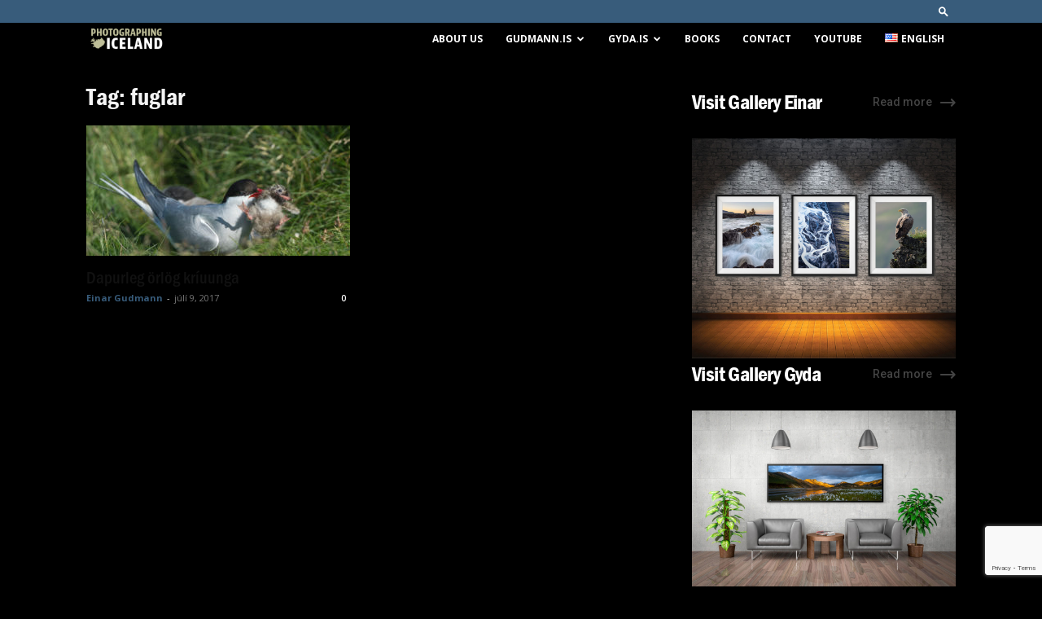

--- FILE ---
content_type: text/html; charset=utf-8
request_url: https://www.google.com/recaptcha/api2/anchor?ar=1&k=6Lc3JIUUAAAAAEZriaX-p0Gh791lD1E2ZsqKWtXa&co=aHR0cHM6Ly9waG90b2dyYXBoaW5naWNlbGFuZC5pczo0NDM.&hl=en&v=PoyoqOPhxBO7pBk68S4YbpHZ&size=invisible&anchor-ms=20000&execute-ms=30000&cb=infm2c6p0syg
body_size: 49011
content:
<!DOCTYPE HTML><html dir="ltr" lang="en"><head><meta http-equiv="Content-Type" content="text/html; charset=UTF-8">
<meta http-equiv="X-UA-Compatible" content="IE=edge">
<title>reCAPTCHA</title>
<style type="text/css">
/* cyrillic-ext */
@font-face {
  font-family: 'Roboto';
  font-style: normal;
  font-weight: 400;
  font-stretch: 100%;
  src: url(//fonts.gstatic.com/s/roboto/v48/KFO7CnqEu92Fr1ME7kSn66aGLdTylUAMa3GUBHMdazTgWw.woff2) format('woff2');
  unicode-range: U+0460-052F, U+1C80-1C8A, U+20B4, U+2DE0-2DFF, U+A640-A69F, U+FE2E-FE2F;
}
/* cyrillic */
@font-face {
  font-family: 'Roboto';
  font-style: normal;
  font-weight: 400;
  font-stretch: 100%;
  src: url(//fonts.gstatic.com/s/roboto/v48/KFO7CnqEu92Fr1ME7kSn66aGLdTylUAMa3iUBHMdazTgWw.woff2) format('woff2');
  unicode-range: U+0301, U+0400-045F, U+0490-0491, U+04B0-04B1, U+2116;
}
/* greek-ext */
@font-face {
  font-family: 'Roboto';
  font-style: normal;
  font-weight: 400;
  font-stretch: 100%;
  src: url(//fonts.gstatic.com/s/roboto/v48/KFO7CnqEu92Fr1ME7kSn66aGLdTylUAMa3CUBHMdazTgWw.woff2) format('woff2');
  unicode-range: U+1F00-1FFF;
}
/* greek */
@font-face {
  font-family: 'Roboto';
  font-style: normal;
  font-weight: 400;
  font-stretch: 100%;
  src: url(//fonts.gstatic.com/s/roboto/v48/KFO7CnqEu92Fr1ME7kSn66aGLdTylUAMa3-UBHMdazTgWw.woff2) format('woff2');
  unicode-range: U+0370-0377, U+037A-037F, U+0384-038A, U+038C, U+038E-03A1, U+03A3-03FF;
}
/* math */
@font-face {
  font-family: 'Roboto';
  font-style: normal;
  font-weight: 400;
  font-stretch: 100%;
  src: url(//fonts.gstatic.com/s/roboto/v48/KFO7CnqEu92Fr1ME7kSn66aGLdTylUAMawCUBHMdazTgWw.woff2) format('woff2');
  unicode-range: U+0302-0303, U+0305, U+0307-0308, U+0310, U+0312, U+0315, U+031A, U+0326-0327, U+032C, U+032F-0330, U+0332-0333, U+0338, U+033A, U+0346, U+034D, U+0391-03A1, U+03A3-03A9, U+03B1-03C9, U+03D1, U+03D5-03D6, U+03F0-03F1, U+03F4-03F5, U+2016-2017, U+2034-2038, U+203C, U+2040, U+2043, U+2047, U+2050, U+2057, U+205F, U+2070-2071, U+2074-208E, U+2090-209C, U+20D0-20DC, U+20E1, U+20E5-20EF, U+2100-2112, U+2114-2115, U+2117-2121, U+2123-214F, U+2190, U+2192, U+2194-21AE, U+21B0-21E5, U+21F1-21F2, U+21F4-2211, U+2213-2214, U+2216-22FF, U+2308-230B, U+2310, U+2319, U+231C-2321, U+2336-237A, U+237C, U+2395, U+239B-23B7, U+23D0, U+23DC-23E1, U+2474-2475, U+25AF, U+25B3, U+25B7, U+25BD, U+25C1, U+25CA, U+25CC, U+25FB, U+266D-266F, U+27C0-27FF, U+2900-2AFF, U+2B0E-2B11, U+2B30-2B4C, U+2BFE, U+3030, U+FF5B, U+FF5D, U+1D400-1D7FF, U+1EE00-1EEFF;
}
/* symbols */
@font-face {
  font-family: 'Roboto';
  font-style: normal;
  font-weight: 400;
  font-stretch: 100%;
  src: url(//fonts.gstatic.com/s/roboto/v48/KFO7CnqEu92Fr1ME7kSn66aGLdTylUAMaxKUBHMdazTgWw.woff2) format('woff2');
  unicode-range: U+0001-000C, U+000E-001F, U+007F-009F, U+20DD-20E0, U+20E2-20E4, U+2150-218F, U+2190, U+2192, U+2194-2199, U+21AF, U+21E6-21F0, U+21F3, U+2218-2219, U+2299, U+22C4-22C6, U+2300-243F, U+2440-244A, U+2460-24FF, U+25A0-27BF, U+2800-28FF, U+2921-2922, U+2981, U+29BF, U+29EB, U+2B00-2BFF, U+4DC0-4DFF, U+FFF9-FFFB, U+10140-1018E, U+10190-1019C, U+101A0, U+101D0-101FD, U+102E0-102FB, U+10E60-10E7E, U+1D2C0-1D2D3, U+1D2E0-1D37F, U+1F000-1F0FF, U+1F100-1F1AD, U+1F1E6-1F1FF, U+1F30D-1F30F, U+1F315, U+1F31C, U+1F31E, U+1F320-1F32C, U+1F336, U+1F378, U+1F37D, U+1F382, U+1F393-1F39F, U+1F3A7-1F3A8, U+1F3AC-1F3AF, U+1F3C2, U+1F3C4-1F3C6, U+1F3CA-1F3CE, U+1F3D4-1F3E0, U+1F3ED, U+1F3F1-1F3F3, U+1F3F5-1F3F7, U+1F408, U+1F415, U+1F41F, U+1F426, U+1F43F, U+1F441-1F442, U+1F444, U+1F446-1F449, U+1F44C-1F44E, U+1F453, U+1F46A, U+1F47D, U+1F4A3, U+1F4B0, U+1F4B3, U+1F4B9, U+1F4BB, U+1F4BF, U+1F4C8-1F4CB, U+1F4D6, U+1F4DA, U+1F4DF, U+1F4E3-1F4E6, U+1F4EA-1F4ED, U+1F4F7, U+1F4F9-1F4FB, U+1F4FD-1F4FE, U+1F503, U+1F507-1F50B, U+1F50D, U+1F512-1F513, U+1F53E-1F54A, U+1F54F-1F5FA, U+1F610, U+1F650-1F67F, U+1F687, U+1F68D, U+1F691, U+1F694, U+1F698, U+1F6AD, U+1F6B2, U+1F6B9-1F6BA, U+1F6BC, U+1F6C6-1F6CF, U+1F6D3-1F6D7, U+1F6E0-1F6EA, U+1F6F0-1F6F3, U+1F6F7-1F6FC, U+1F700-1F7FF, U+1F800-1F80B, U+1F810-1F847, U+1F850-1F859, U+1F860-1F887, U+1F890-1F8AD, U+1F8B0-1F8BB, U+1F8C0-1F8C1, U+1F900-1F90B, U+1F93B, U+1F946, U+1F984, U+1F996, U+1F9E9, U+1FA00-1FA6F, U+1FA70-1FA7C, U+1FA80-1FA89, U+1FA8F-1FAC6, U+1FACE-1FADC, U+1FADF-1FAE9, U+1FAF0-1FAF8, U+1FB00-1FBFF;
}
/* vietnamese */
@font-face {
  font-family: 'Roboto';
  font-style: normal;
  font-weight: 400;
  font-stretch: 100%;
  src: url(//fonts.gstatic.com/s/roboto/v48/KFO7CnqEu92Fr1ME7kSn66aGLdTylUAMa3OUBHMdazTgWw.woff2) format('woff2');
  unicode-range: U+0102-0103, U+0110-0111, U+0128-0129, U+0168-0169, U+01A0-01A1, U+01AF-01B0, U+0300-0301, U+0303-0304, U+0308-0309, U+0323, U+0329, U+1EA0-1EF9, U+20AB;
}
/* latin-ext */
@font-face {
  font-family: 'Roboto';
  font-style: normal;
  font-weight: 400;
  font-stretch: 100%;
  src: url(//fonts.gstatic.com/s/roboto/v48/KFO7CnqEu92Fr1ME7kSn66aGLdTylUAMa3KUBHMdazTgWw.woff2) format('woff2');
  unicode-range: U+0100-02BA, U+02BD-02C5, U+02C7-02CC, U+02CE-02D7, U+02DD-02FF, U+0304, U+0308, U+0329, U+1D00-1DBF, U+1E00-1E9F, U+1EF2-1EFF, U+2020, U+20A0-20AB, U+20AD-20C0, U+2113, U+2C60-2C7F, U+A720-A7FF;
}
/* latin */
@font-face {
  font-family: 'Roboto';
  font-style: normal;
  font-weight: 400;
  font-stretch: 100%;
  src: url(//fonts.gstatic.com/s/roboto/v48/KFO7CnqEu92Fr1ME7kSn66aGLdTylUAMa3yUBHMdazQ.woff2) format('woff2');
  unicode-range: U+0000-00FF, U+0131, U+0152-0153, U+02BB-02BC, U+02C6, U+02DA, U+02DC, U+0304, U+0308, U+0329, U+2000-206F, U+20AC, U+2122, U+2191, U+2193, U+2212, U+2215, U+FEFF, U+FFFD;
}
/* cyrillic-ext */
@font-face {
  font-family: 'Roboto';
  font-style: normal;
  font-weight: 500;
  font-stretch: 100%;
  src: url(//fonts.gstatic.com/s/roboto/v48/KFO7CnqEu92Fr1ME7kSn66aGLdTylUAMa3GUBHMdazTgWw.woff2) format('woff2');
  unicode-range: U+0460-052F, U+1C80-1C8A, U+20B4, U+2DE0-2DFF, U+A640-A69F, U+FE2E-FE2F;
}
/* cyrillic */
@font-face {
  font-family: 'Roboto';
  font-style: normal;
  font-weight: 500;
  font-stretch: 100%;
  src: url(//fonts.gstatic.com/s/roboto/v48/KFO7CnqEu92Fr1ME7kSn66aGLdTylUAMa3iUBHMdazTgWw.woff2) format('woff2');
  unicode-range: U+0301, U+0400-045F, U+0490-0491, U+04B0-04B1, U+2116;
}
/* greek-ext */
@font-face {
  font-family: 'Roboto';
  font-style: normal;
  font-weight: 500;
  font-stretch: 100%;
  src: url(//fonts.gstatic.com/s/roboto/v48/KFO7CnqEu92Fr1ME7kSn66aGLdTylUAMa3CUBHMdazTgWw.woff2) format('woff2');
  unicode-range: U+1F00-1FFF;
}
/* greek */
@font-face {
  font-family: 'Roboto';
  font-style: normal;
  font-weight: 500;
  font-stretch: 100%;
  src: url(//fonts.gstatic.com/s/roboto/v48/KFO7CnqEu92Fr1ME7kSn66aGLdTylUAMa3-UBHMdazTgWw.woff2) format('woff2');
  unicode-range: U+0370-0377, U+037A-037F, U+0384-038A, U+038C, U+038E-03A1, U+03A3-03FF;
}
/* math */
@font-face {
  font-family: 'Roboto';
  font-style: normal;
  font-weight: 500;
  font-stretch: 100%;
  src: url(//fonts.gstatic.com/s/roboto/v48/KFO7CnqEu92Fr1ME7kSn66aGLdTylUAMawCUBHMdazTgWw.woff2) format('woff2');
  unicode-range: U+0302-0303, U+0305, U+0307-0308, U+0310, U+0312, U+0315, U+031A, U+0326-0327, U+032C, U+032F-0330, U+0332-0333, U+0338, U+033A, U+0346, U+034D, U+0391-03A1, U+03A3-03A9, U+03B1-03C9, U+03D1, U+03D5-03D6, U+03F0-03F1, U+03F4-03F5, U+2016-2017, U+2034-2038, U+203C, U+2040, U+2043, U+2047, U+2050, U+2057, U+205F, U+2070-2071, U+2074-208E, U+2090-209C, U+20D0-20DC, U+20E1, U+20E5-20EF, U+2100-2112, U+2114-2115, U+2117-2121, U+2123-214F, U+2190, U+2192, U+2194-21AE, U+21B0-21E5, U+21F1-21F2, U+21F4-2211, U+2213-2214, U+2216-22FF, U+2308-230B, U+2310, U+2319, U+231C-2321, U+2336-237A, U+237C, U+2395, U+239B-23B7, U+23D0, U+23DC-23E1, U+2474-2475, U+25AF, U+25B3, U+25B7, U+25BD, U+25C1, U+25CA, U+25CC, U+25FB, U+266D-266F, U+27C0-27FF, U+2900-2AFF, U+2B0E-2B11, U+2B30-2B4C, U+2BFE, U+3030, U+FF5B, U+FF5D, U+1D400-1D7FF, U+1EE00-1EEFF;
}
/* symbols */
@font-face {
  font-family: 'Roboto';
  font-style: normal;
  font-weight: 500;
  font-stretch: 100%;
  src: url(//fonts.gstatic.com/s/roboto/v48/KFO7CnqEu92Fr1ME7kSn66aGLdTylUAMaxKUBHMdazTgWw.woff2) format('woff2');
  unicode-range: U+0001-000C, U+000E-001F, U+007F-009F, U+20DD-20E0, U+20E2-20E4, U+2150-218F, U+2190, U+2192, U+2194-2199, U+21AF, U+21E6-21F0, U+21F3, U+2218-2219, U+2299, U+22C4-22C6, U+2300-243F, U+2440-244A, U+2460-24FF, U+25A0-27BF, U+2800-28FF, U+2921-2922, U+2981, U+29BF, U+29EB, U+2B00-2BFF, U+4DC0-4DFF, U+FFF9-FFFB, U+10140-1018E, U+10190-1019C, U+101A0, U+101D0-101FD, U+102E0-102FB, U+10E60-10E7E, U+1D2C0-1D2D3, U+1D2E0-1D37F, U+1F000-1F0FF, U+1F100-1F1AD, U+1F1E6-1F1FF, U+1F30D-1F30F, U+1F315, U+1F31C, U+1F31E, U+1F320-1F32C, U+1F336, U+1F378, U+1F37D, U+1F382, U+1F393-1F39F, U+1F3A7-1F3A8, U+1F3AC-1F3AF, U+1F3C2, U+1F3C4-1F3C6, U+1F3CA-1F3CE, U+1F3D4-1F3E0, U+1F3ED, U+1F3F1-1F3F3, U+1F3F5-1F3F7, U+1F408, U+1F415, U+1F41F, U+1F426, U+1F43F, U+1F441-1F442, U+1F444, U+1F446-1F449, U+1F44C-1F44E, U+1F453, U+1F46A, U+1F47D, U+1F4A3, U+1F4B0, U+1F4B3, U+1F4B9, U+1F4BB, U+1F4BF, U+1F4C8-1F4CB, U+1F4D6, U+1F4DA, U+1F4DF, U+1F4E3-1F4E6, U+1F4EA-1F4ED, U+1F4F7, U+1F4F9-1F4FB, U+1F4FD-1F4FE, U+1F503, U+1F507-1F50B, U+1F50D, U+1F512-1F513, U+1F53E-1F54A, U+1F54F-1F5FA, U+1F610, U+1F650-1F67F, U+1F687, U+1F68D, U+1F691, U+1F694, U+1F698, U+1F6AD, U+1F6B2, U+1F6B9-1F6BA, U+1F6BC, U+1F6C6-1F6CF, U+1F6D3-1F6D7, U+1F6E0-1F6EA, U+1F6F0-1F6F3, U+1F6F7-1F6FC, U+1F700-1F7FF, U+1F800-1F80B, U+1F810-1F847, U+1F850-1F859, U+1F860-1F887, U+1F890-1F8AD, U+1F8B0-1F8BB, U+1F8C0-1F8C1, U+1F900-1F90B, U+1F93B, U+1F946, U+1F984, U+1F996, U+1F9E9, U+1FA00-1FA6F, U+1FA70-1FA7C, U+1FA80-1FA89, U+1FA8F-1FAC6, U+1FACE-1FADC, U+1FADF-1FAE9, U+1FAF0-1FAF8, U+1FB00-1FBFF;
}
/* vietnamese */
@font-face {
  font-family: 'Roboto';
  font-style: normal;
  font-weight: 500;
  font-stretch: 100%;
  src: url(//fonts.gstatic.com/s/roboto/v48/KFO7CnqEu92Fr1ME7kSn66aGLdTylUAMa3OUBHMdazTgWw.woff2) format('woff2');
  unicode-range: U+0102-0103, U+0110-0111, U+0128-0129, U+0168-0169, U+01A0-01A1, U+01AF-01B0, U+0300-0301, U+0303-0304, U+0308-0309, U+0323, U+0329, U+1EA0-1EF9, U+20AB;
}
/* latin-ext */
@font-face {
  font-family: 'Roboto';
  font-style: normal;
  font-weight: 500;
  font-stretch: 100%;
  src: url(//fonts.gstatic.com/s/roboto/v48/KFO7CnqEu92Fr1ME7kSn66aGLdTylUAMa3KUBHMdazTgWw.woff2) format('woff2');
  unicode-range: U+0100-02BA, U+02BD-02C5, U+02C7-02CC, U+02CE-02D7, U+02DD-02FF, U+0304, U+0308, U+0329, U+1D00-1DBF, U+1E00-1E9F, U+1EF2-1EFF, U+2020, U+20A0-20AB, U+20AD-20C0, U+2113, U+2C60-2C7F, U+A720-A7FF;
}
/* latin */
@font-face {
  font-family: 'Roboto';
  font-style: normal;
  font-weight: 500;
  font-stretch: 100%;
  src: url(//fonts.gstatic.com/s/roboto/v48/KFO7CnqEu92Fr1ME7kSn66aGLdTylUAMa3yUBHMdazQ.woff2) format('woff2');
  unicode-range: U+0000-00FF, U+0131, U+0152-0153, U+02BB-02BC, U+02C6, U+02DA, U+02DC, U+0304, U+0308, U+0329, U+2000-206F, U+20AC, U+2122, U+2191, U+2193, U+2212, U+2215, U+FEFF, U+FFFD;
}
/* cyrillic-ext */
@font-face {
  font-family: 'Roboto';
  font-style: normal;
  font-weight: 900;
  font-stretch: 100%;
  src: url(//fonts.gstatic.com/s/roboto/v48/KFO7CnqEu92Fr1ME7kSn66aGLdTylUAMa3GUBHMdazTgWw.woff2) format('woff2');
  unicode-range: U+0460-052F, U+1C80-1C8A, U+20B4, U+2DE0-2DFF, U+A640-A69F, U+FE2E-FE2F;
}
/* cyrillic */
@font-face {
  font-family: 'Roboto';
  font-style: normal;
  font-weight: 900;
  font-stretch: 100%;
  src: url(//fonts.gstatic.com/s/roboto/v48/KFO7CnqEu92Fr1ME7kSn66aGLdTylUAMa3iUBHMdazTgWw.woff2) format('woff2');
  unicode-range: U+0301, U+0400-045F, U+0490-0491, U+04B0-04B1, U+2116;
}
/* greek-ext */
@font-face {
  font-family: 'Roboto';
  font-style: normal;
  font-weight: 900;
  font-stretch: 100%;
  src: url(//fonts.gstatic.com/s/roboto/v48/KFO7CnqEu92Fr1ME7kSn66aGLdTylUAMa3CUBHMdazTgWw.woff2) format('woff2');
  unicode-range: U+1F00-1FFF;
}
/* greek */
@font-face {
  font-family: 'Roboto';
  font-style: normal;
  font-weight: 900;
  font-stretch: 100%;
  src: url(//fonts.gstatic.com/s/roboto/v48/KFO7CnqEu92Fr1ME7kSn66aGLdTylUAMa3-UBHMdazTgWw.woff2) format('woff2');
  unicode-range: U+0370-0377, U+037A-037F, U+0384-038A, U+038C, U+038E-03A1, U+03A3-03FF;
}
/* math */
@font-face {
  font-family: 'Roboto';
  font-style: normal;
  font-weight: 900;
  font-stretch: 100%;
  src: url(//fonts.gstatic.com/s/roboto/v48/KFO7CnqEu92Fr1ME7kSn66aGLdTylUAMawCUBHMdazTgWw.woff2) format('woff2');
  unicode-range: U+0302-0303, U+0305, U+0307-0308, U+0310, U+0312, U+0315, U+031A, U+0326-0327, U+032C, U+032F-0330, U+0332-0333, U+0338, U+033A, U+0346, U+034D, U+0391-03A1, U+03A3-03A9, U+03B1-03C9, U+03D1, U+03D5-03D6, U+03F0-03F1, U+03F4-03F5, U+2016-2017, U+2034-2038, U+203C, U+2040, U+2043, U+2047, U+2050, U+2057, U+205F, U+2070-2071, U+2074-208E, U+2090-209C, U+20D0-20DC, U+20E1, U+20E5-20EF, U+2100-2112, U+2114-2115, U+2117-2121, U+2123-214F, U+2190, U+2192, U+2194-21AE, U+21B0-21E5, U+21F1-21F2, U+21F4-2211, U+2213-2214, U+2216-22FF, U+2308-230B, U+2310, U+2319, U+231C-2321, U+2336-237A, U+237C, U+2395, U+239B-23B7, U+23D0, U+23DC-23E1, U+2474-2475, U+25AF, U+25B3, U+25B7, U+25BD, U+25C1, U+25CA, U+25CC, U+25FB, U+266D-266F, U+27C0-27FF, U+2900-2AFF, U+2B0E-2B11, U+2B30-2B4C, U+2BFE, U+3030, U+FF5B, U+FF5D, U+1D400-1D7FF, U+1EE00-1EEFF;
}
/* symbols */
@font-face {
  font-family: 'Roboto';
  font-style: normal;
  font-weight: 900;
  font-stretch: 100%;
  src: url(//fonts.gstatic.com/s/roboto/v48/KFO7CnqEu92Fr1ME7kSn66aGLdTylUAMaxKUBHMdazTgWw.woff2) format('woff2');
  unicode-range: U+0001-000C, U+000E-001F, U+007F-009F, U+20DD-20E0, U+20E2-20E4, U+2150-218F, U+2190, U+2192, U+2194-2199, U+21AF, U+21E6-21F0, U+21F3, U+2218-2219, U+2299, U+22C4-22C6, U+2300-243F, U+2440-244A, U+2460-24FF, U+25A0-27BF, U+2800-28FF, U+2921-2922, U+2981, U+29BF, U+29EB, U+2B00-2BFF, U+4DC0-4DFF, U+FFF9-FFFB, U+10140-1018E, U+10190-1019C, U+101A0, U+101D0-101FD, U+102E0-102FB, U+10E60-10E7E, U+1D2C0-1D2D3, U+1D2E0-1D37F, U+1F000-1F0FF, U+1F100-1F1AD, U+1F1E6-1F1FF, U+1F30D-1F30F, U+1F315, U+1F31C, U+1F31E, U+1F320-1F32C, U+1F336, U+1F378, U+1F37D, U+1F382, U+1F393-1F39F, U+1F3A7-1F3A8, U+1F3AC-1F3AF, U+1F3C2, U+1F3C4-1F3C6, U+1F3CA-1F3CE, U+1F3D4-1F3E0, U+1F3ED, U+1F3F1-1F3F3, U+1F3F5-1F3F7, U+1F408, U+1F415, U+1F41F, U+1F426, U+1F43F, U+1F441-1F442, U+1F444, U+1F446-1F449, U+1F44C-1F44E, U+1F453, U+1F46A, U+1F47D, U+1F4A3, U+1F4B0, U+1F4B3, U+1F4B9, U+1F4BB, U+1F4BF, U+1F4C8-1F4CB, U+1F4D6, U+1F4DA, U+1F4DF, U+1F4E3-1F4E6, U+1F4EA-1F4ED, U+1F4F7, U+1F4F9-1F4FB, U+1F4FD-1F4FE, U+1F503, U+1F507-1F50B, U+1F50D, U+1F512-1F513, U+1F53E-1F54A, U+1F54F-1F5FA, U+1F610, U+1F650-1F67F, U+1F687, U+1F68D, U+1F691, U+1F694, U+1F698, U+1F6AD, U+1F6B2, U+1F6B9-1F6BA, U+1F6BC, U+1F6C6-1F6CF, U+1F6D3-1F6D7, U+1F6E0-1F6EA, U+1F6F0-1F6F3, U+1F6F7-1F6FC, U+1F700-1F7FF, U+1F800-1F80B, U+1F810-1F847, U+1F850-1F859, U+1F860-1F887, U+1F890-1F8AD, U+1F8B0-1F8BB, U+1F8C0-1F8C1, U+1F900-1F90B, U+1F93B, U+1F946, U+1F984, U+1F996, U+1F9E9, U+1FA00-1FA6F, U+1FA70-1FA7C, U+1FA80-1FA89, U+1FA8F-1FAC6, U+1FACE-1FADC, U+1FADF-1FAE9, U+1FAF0-1FAF8, U+1FB00-1FBFF;
}
/* vietnamese */
@font-face {
  font-family: 'Roboto';
  font-style: normal;
  font-weight: 900;
  font-stretch: 100%;
  src: url(//fonts.gstatic.com/s/roboto/v48/KFO7CnqEu92Fr1ME7kSn66aGLdTylUAMa3OUBHMdazTgWw.woff2) format('woff2');
  unicode-range: U+0102-0103, U+0110-0111, U+0128-0129, U+0168-0169, U+01A0-01A1, U+01AF-01B0, U+0300-0301, U+0303-0304, U+0308-0309, U+0323, U+0329, U+1EA0-1EF9, U+20AB;
}
/* latin-ext */
@font-face {
  font-family: 'Roboto';
  font-style: normal;
  font-weight: 900;
  font-stretch: 100%;
  src: url(//fonts.gstatic.com/s/roboto/v48/KFO7CnqEu92Fr1ME7kSn66aGLdTylUAMa3KUBHMdazTgWw.woff2) format('woff2');
  unicode-range: U+0100-02BA, U+02BD-02C5, U+02C7-02CC, U+02CE-02D7, U+02DD-02FF, U+0304, U+0308, U+0329, U+1D00-1DBF, U+1E00-1E9F, U+1EF2-1EFF, U+2020, U+20A0-20AB, U+20AD-20C0, U+2113, U+2C60-2C7F, U+A720-A7FF;
}
/* latin */
@font-face {
  font-family: 'Roboto';
  font-style: normal;
  font-weight: 900;
  font-stretch: 100%;
  src: url(//fonts.gstatic.com/s/roboto/v48/KFO7CnqEu92Fr1ME7kSn66aGLdTylUAMa3yUBHMdazQ.woff2) format('woff2');
  unicode-range: U+0000-00FF, U+0131, U+0152-0153, U+02BB-02BC, U+02C6, U+02DA, U+02DC, U+0304, U+0308, U+0329, U+2000-206F, U+20AC, U+2122, U+2191, U+2193, U+2212, U+2215, U+FEFF, U+FFFD;
}

</style>
<link rel="stylesheet" type="text/css" href="https://www.gstatic.com/recaptcha/releases/PoyoqOPhxBO7pBk68S4YbpHZ/styles__ltr.css">
<script nonce="Yypdi7UmWp7C3ANGZa6OfQ" type="text/javascript">window['__recaptcha_api'] = 'https://www.google.com/recaptcha/api2/';</script>
<script type="text/javascript" src="https://www.gstatic.com/recaptcha/releases/PoyoqOPhxBO7pBk68S4YbpHZ/recaptcha__en.js" nonce="Yypdi7UmWp7C3ANGZa6OfQ">
      
    </script></head>
<body><div id="rc-anchor-alert" class="rc-anchor-alert"></div>
<input type="hidden" id="recaptcha-token" value="[base64]">
<script type="text/javascript" nonce="Yypdi7UmWp7C3ANGZa6OfQ">
      recaptcha.anchor.Main.init("[\x22ainput\x22,[\x22bgdata\x22,\x22\x22,\[base64]/[base64]/[base64]/[base64]/[base64]/UltsKytdPUU6KEU8MjA0OD9SW2wrK109RT4+NnwxOTI6KChFJjY0NTEyKT09NTUyOTYmJk0rMTxjLmxlbmd0aCYmKGMuY2hhckNvZGVBdChNKzEpJjY0NTEyKT09NTYzMjA/[base64]/[base64]/[base64]/[base64]/[base64]/[base64]/[base64]\x22,\[base64]\\u003d\x22,\x22w47CgipHEsK9aMOPRWLDssKsSFRkwog7VMOpD3bDgGV6wrIHwrQ5wqlyWgzCjSbCk3/DoDTDhGXDv8O3EylPZiUywoPDmng6w47CjsOHw7AgwrnDusOvR1Qdw6JJwoFPcMKxDmTChHvDjsKham1MAULDtMKTYCzCvWUDw48rw44FKDQbIGrCt8KnYHfCgsKBV8K7VMORwrZdTcKqT1Ylw4/[base64]/FFPDh2XDk8Kawq/DtxYDw7fCocKXw78lS8Khwq/DizjDnF7Dph4gwqTDvFfDg380A8O7HsKTwpXDpS3DohLDncKPwpIPwptfDsOCw4IWw70zesKawp00EMO2WXR9E8O1K8O7WSRrw4UZwoLCmcOywrRBwrTCujvDmzpSYTfCmyHDkMKww5FiwovDmALCtj0HwqfCpcKNw5TCtxIdwofDjmbCncKEeMK2w7nDiMKhwr/DiEEOwpxXwp7CqMOsFcK/wqDCsTARGxB9aMKNwr1CeSkwwohkecKLw6HChsO1BwXDtMORRsKaV8KwB0UVwo7Ct8K+VmfClcKDF2jCgsKyacKUwpQsQTvCmsKpwq3DucOAVsKJw4sGw55JEBceHnRVw6jClMOkXVJ/CcOqw57CqcOWwr5rwr3DrEBjGMKmw4JvHxrCrMK9w7fDlWvDtgzDk8KYw7daTwN5w68Iw7PDncKFw61FwpzDsSAlwpzCisOQOldKwpN3w6cLw7o2wq8REMOxw51vcXA3IWLCr0Y8NUcowrfCnF92NGrDnxjDqcKPHMOmbEbCm2p6NMK3wr3CpDEOw7vCpT/[base64]/[base64]/w5/CmQrDuMKawojCjx8WUsKtYFshRsOOc8OcwqXDp8Oxw6gKw4PCmsOlZn3Dn2sfwrzCk0hzVMKQwqZywrzCnxrChXR1UjVjw73Cg8KZw7JAwoEIw6/CmcKOFCDDhsKtwrobw4wZUsOBKTrCgMOPwo/CnMKEwovDiVogw4PCkzMOwrYIUDDCocOzNQ9CXQMFOMOfQcKmHm14AMKxw6LDoDZzwrE9M0jDjlpbw6HCqEjDqsKFKTpNw7fCgGFJwrvCpjVOYmPDnUrCjAfClsOSwqbDjMO2VH/DlV/Dp8OFBD5Sw5TChndTwrU6UcKjMMO1dAl5woEfd8KaAk8swos9wqXDrcKpGsOqXwTCvhbCsXzDt3bDtcKUw6zDrcO1wrVgBcO7Bzd7QFkTOiXCvlnCoQHDiEXDiVAGB8KkOMK0wqvCnxHDkCHClsKnXkPDgMKJHMKYwpLDpsKuCcO/[base64]/w5Iqw7XCp8KAwp0TwolwAlZNZcO3w54xw78oRwTDilHDicOtDDLDg8OgwqDCkxXDoBZ4VRskOmrCqmHCs8KvUwhvwpjDnMKYBgwJL8OGAXEAwqJ8w79JF8OzwoTCkCojwqMwD3bDiwXDvcO2w7gtN8OrZ8ONwqkbTjPDksKkwqnDrsK5w7nClcK/WzzCmcK4N8KAw6EhVXtuNgzCocK3w6TDpMKUwrTDtxlJAGNnTSDCjcK1YMOMbMKKw5XDucOywrFHXsOMS8Kzw67DvMOnwqXCswROGsKmGjEaFsKMw5kzTcKme8KQw7LCosK4ZB15GnnDiMOXV8KgFFcPXVDDisOQPEVvEk46wqRmw6IoC8O0woRuw5jDgwxOUU/DqsKOw4onwpYkKiULw6fDlMK/LsK6Wj3CsMOzw4bCp8KHw4HDvsKewozCjwXCjsK0wrUtwobCicKVNFLCgw1oWcKUwr/DssOTwqkiw45PQcOTw4J9I8O2fMOcwpXDgR8vwpbCmMOsUMK0w55JIlwPwpxyw7bCr8OGwqrCugrCl8OXbRzDocO/[base64]/ChV5TwqoiGMObw6xJwplZI3ZBBgAaw4gPNsK1w5TDijw3WAfCmcK4bErCvcOMw7FBITxDN3zDrlTCiMK5w4LDpcKKIcKxw6w2w6jDkcK3ecOQNMOOJ1xiw5dqIsKDwp5Bw4DClnnCkcKpGsKtwoHCs2XDoGLChsKNSH5UwrAyTjjCkn7DmQLCu8KQCTZhwr/DnU/Dt8O3w5XDnMOTDyUBecOpwpPCm2bDicKGLUF2w70Cwo/DtUfDrUJPVsO/w4HChsKwJlnDvcOGRHPDicKXS2LCiMOKXFvCsSEsPsKZQMOfw5vCosKRwoPCnHvDssKrwqhhU8OawolUwrPDiWPCn3HCnsONJTHDozTDjsO5c27DjMOawqrCrBpXMcOuSA/DlcKESMOQY8KRw4ouwp40woXCisK/wrzCpcK/wqgJworCn8ObwovDiVDCpwZSB3lXVwcFw5J8NMK4wqdewrvClCZUFF7CtXwyw7whwq9vw4zDsRbDnCgTw43CsWc6wrnDoD3ClUV8wqwcw4oFw6sfSG3CusOvWMO/wp3Cu8OrwppIwqdqYhZGeW9sVn/CthkCUcOgw7LDkScgGgjDmHInWsKFwrLDhsOqa8O5wr16w7Ivw4bCjxxtwpdPKxFAawtuEMOkDMOcwo59w7nDpMKpwoB3KMK8wrpNJ8KtwpoFPX0Ewrp4wqLCuMKgD8KdwrvDo8OGwr3Ct8OHahwzKX3Dkh4+HcONw4DClR7DoR/DuBbCn8OGwrwFASHDmXDDuMKJV8O0w4Isw4s2w7/CrcOZwo8wRmDCq0x3bBxfwpLDpcK+VcOcwpDCs3lkw7EIBTLDkcO4X8OGFMKYfsKBw5XCiHBZw4bChsK3w6FJwpzDukHDqMKLM8O+wr1fw6vCsC7ClRlNGDXDgcKrw7peEx3CuDvClsKCXH7CqT8aFW3DgyjDkcOnw6QVejRbNsO/[base64]/CuCzDiMKUMXvCgcO9ZHjDpMKdw4w1woLCiB1YwrnCkmPDvzHDgsOLw73Dh1x8w6vDuMK7wq7Dn3fCpMKww6PDjMO1VsKiOwM5McOpbHRTFGYBw58iw5vDrhbDgHTCh8OXSB/Dtw/DjcOPU8KCw4/CncONw5NRw6HDuknDtz81ZzpAw5nDgkPDk8Ozwo7DrcKDKcO4wqQgECkWwqt2Ell4LzZPL8O/[base64]/[base64]/DtnY+AXzCrhh2wrtiw4nDhTDCqwIEwrnDqcK2w6cJwpDCgDUSDsOoKBw/woEkOsKwc3jCrcKIQVTDs3c/w4p9YMK/ecOxw41dXsK4fB7DoW9RwoQpwrJVVygTCMKXdMK4wrVrZcKIbcOTZVERwrrCjwTCicKTw4hrCE4pVzkvw47DkMOKw4nCusKudn7DvHNBVMKOw4Ahe8ODw7PCgxI2w57Dr8KXQytNwp1FTcOIJsOGwpNyaxHDhF4SNsOyXTHDmMK0OMKuHUPDpGLDnsOWVTUXw6plwr/[base64]/CssKAQcKZQMOiw6F9RsKDw6l5McOQworCqMKGScOnwqlDO8KOw4U8wpHCsMKEUMOqI1nDt14bbsKAw7Y/wotdw4pyw5l7wo7Cmi5xYsKMC8Orwos9wqjDs8OZIsK5ZSzDg8Klw5XClMKHw6UhDMKnw5zDvw4uO8KHwqwEAmhGU8OdwpIcUUA1w4sqwpwww5zDhMO5wpZww5Fbw47DhX5XSsKIw7TCkcKMwoHDggbCncOrGWA6wp0dbMKCw4l7N1HCjW/[base64]/ClsOtb8Kxw5XDmFPDhkAQNBbCkXUBcn/[base64]/DsVbDksOGworDtFJ8FSbDscK6CF/DjXBoJjrDssOZwrHDg8O3wo/CiDHCgMK0MRrCmsK/[base64]/CjBLClcKFeXPDsMOEwrk6BjbDv8Kvd8OeWsKpw7bCocK6UBrColPDp8KKw7Y8wrBTw4UnXHsnfypUwoDDj0HDuDM5Ejx/wpcmdwB+BMO7NCBPw6wHSDswwpYsMcK5SMKcYhXDr2/DrMKhw4jDm2DCucOJExUMHUvCncKbw7fDscKAbcOoJMOOw4zChFjCtMOBHRbCg8KcJMKuw7jDssOTajrCthPDjELDoMOif8O1VcO/XMOmwqcdDMKtwofCvsOsRwvCui89wofDjlQtwq5fw5XDhcKww5coMcOEwrTDt2LDkGjDvsKcDFQgYcONw5rCqMOHMWMUw5XCp8Kuw4FgMsO/w7PDuwhTw63DgRoTwq/ChjAcw65nQsKww68Gw4dPcMKlS0HCpQ1hc8KAwqLCocOTw67DkMOJw45iUBfCu8ONwrvCsztRXMO+w5h8U8Orw7NnaMOhw7zDtAs/w4NOwqzCtSBefcOmwr3Dq8OkA8KswpjDs8KKVsKpwqDCtycOe00+DRjCrcO+wrR9acOcHi1Xw6/DsmLDuzvDkWQqa8K0w7wbU8KSwo4sw6zDtcKuNGPDvsO/I2TCo2fCjsOCCcOYwpbCi181wrHCj8Ouw5zCgsK1wrrCtwE8G8OcJVhzw6vClsKSwo7DlsOlwoHDncKiwp0Ww6RIfcKzw6fCgQ4IViw1w484esKbwp/CjMKOw79ywrzDqsOARMOmwrPChsOZZ3bDuMKGwo14w7Y8w41EVls6wo9nGV8pDsK/Rm/DjAsgG1ARw4vChcOnSMOlfMOww6Mbw4Uiw63CkcKCwp/Cj8KGEgjDl3TDvSxMeTfCv8OnwrE/bTJLw6PCqHJ3wpLCoMK2BcOzwq4Lwq12w6JQwox1wrrDnFPDoFjDjxPDuynCnhFrEcOmB8KRXkLDtGfDti04B8K2wqXCncKsw5IrdcOrI8O/wqPCusKaI0rDqMOpwpYuwo9gw5TCtsKvS07ClMKAI8Osw5HCgMKfwowiwoQQP3TDgMKUc3vChjfCixUzVnsvdcKRw6nDt2pJJQjDqcKiU8O8BsOjLjIbTUwTDwzCgHXDgcK3w5LCmMKyw6tkw7vDkiLCpATCjynCrMORw6TCgcO/[base64]/wo7CtSzCkSMQNjFFwq1/[base64]/DuMOcX8OIw4pCHSnCkcOONcKFw7zClMK4w4ZjJsOhwpXCksKaecK7Wg/DhMOwwrbCpTjCjBfCssK4wrjCo8OyX8O6wq7Ch8OVQl7Ct2XDnxLDhsOrwqRxwp7DlCx4w5NOw6hVEMKdw4/[base64]/CiMO9wr8qwqQXUTAPwoDDlcO2GmNJZSXCvMOMw44Tw7E0XFsHw4PCh8OYwqnDrEPDjsOawqApK8OWQXhlCDx6w4jDsV7CjMO/UsK0woYUw7pPw6pfCHjCiF1vA1FaLlHCjXbDt8Ocw714wp/[base64]/CsRHCq8KJX8OzMMK/J0pNw4HDk3XDhMOVE8KzZMKHYAlwHsKIGMO2dA/CjQtbW8KGw7rDsMO3w4/CsGMEw6Yaw6ovw71WwrPCkBrDnRUOw4nDqhXCnMOWWhIjw6V+w7sYw68mWcK0w7YZGMK2wqXCpsKfQsKoUS9Ew6PCvsKnfyw2ICzCrsKlwojDmQPDmB/[base64]/QnY6HsKCwrlreUt4SzJOw594wrINHScEFMKkwpgOwqMIHEtADwtWBgDDq8OTFH4UwoLCtcKvMcKwJVvDjzTCqz80cijDq8KqZ8KVcMO+wq3DmEHDjR5Rw5jDqwnCg8KUwoUBfcOZw5l3wqE/wp/Dr8Omw6rDi8OfJsOuPS45GcKTAiQEfcK/wqDDlzfCpcOwwrzCkMKfBzrCqTMTUMOnORPCssONBcOhRVDCgcOuZMO4BsK9wrPDpB0uw5ItwoDCisO5wo9QdQ/DmcOWw5grSEpQw6M2T8O+OCLDicOLdERJwprCqEMcFMODZHfDs8KJwpbCjBHCqxfCi8O1w6fDvXkraMOrGmzCgDfDhsO1w7hlwrzDvcO1wrJYAlHCny4ew7xdHMObSSpTCMK7w7hfB8OAw6LDt8OCKAPCj8Ktw4/Doz3DhMKbw5TDgsK1woA1wq9zS0Bvw43CpRNNYcK+w7jCn8KvR8K7w7HDhsKzw5R4aHw4NcO+KcOFwrBCJcOZYsOaCcOtw7/[base64]/wrjDjQUqw4nCn8OywqkJw4DCmTnCiMKZwp7DncKbw7YURmbClE4vKcOGccOtRsK2IsKpYsOLw40dK0/DvMOxQsOyajg3CsKSw781w47CoMKpwqEtw5fDsMO8w5DDmFUsVjlWQR9LDwPDksOQw5/[base64]/ccKCGDPCusK2wp5NwqrDpivClVlEw7EkdjbDiMOAIsK5w5TCmXZYcXZhXcKQJcK/[base64]/Cg2XCvMKEN01yAygmM0nCisOYwqYfw7jClsKOwpx3DQgXEXpLTcKgKMKfw6ZVcMOXw4IswoIWwrrCgxzCoknCg8KuX0Mxw6PCsgF6w7XDssK4w5w/w4FfLsKuwoI1IsKHw6A+w6rDjcKRQMK6w6XCg8OqRMK5U8KAb8KxahnCngHChSFxw4DDpQNYAyLDvsOiDMO+w41IwrMfRcOMwqHDqMKaaSjCjxJRwq/DmAzDmmYOwqt7w7nCj1cdbQBlw6LDmUQRwq3Dm8K/w7wtwrMAwpLDh8K6cjQTJyTDoCh1dsOYf8O8QxDCtMO9XxBSwo3DhcONw5XChH7Dv8ODTAMKwqEPw4DCumDDkcKhw5XCpMOhw6DDucKIwrB3cMKtLGNJwrUwfF8+w7sUwr7Du8OEw4BLK8K9dcOBKMKeEG/CrUrDilkNw5bCq8OVTCISeEzDoAY/L0HCv8Kab2zDtyvDuU/CozAhw6t/NhvDjMOnW8Khw5jCtsK3w7nCu1UsBMK5HTTDtcKQw53CqgLCqSjCs8O6WcOnSsKmw7pAwoHCgBNgO1d4w6R+w4xuP0l1fERxw48Uw7xLw6/DsHAzKFPCr8KSw6N3w7YRw7HCkcKqwqTDqcKTTMOzUwJ6w4pVwqI6w7ksw7Ivwr7Dsh3ClGzCjMOxw4plF0xhwq/Dj8K9csO9XHw+w68xPhorE8OLbwU/YsOQBsOMw4/DjcKvcmXCisK5YS5GTVJHw7LCuBPDj0PCv0ckbcOzUyrCl2JgbcKhHMOuB8K3w7nDsMKtcXcFw5XDk8OTw4caT0x+UnXCkGZXw7DCjsKvAWTCrl1pFzzDl3nDrMKnYilMNm7Dlmxow6oKw5vCpsObwq/DqibCvcKWE8Oaw4fClRt/wpTCq3TDl28dSX/DkyNDwolJPcOZw6Msw5Rfw7IJw54iwrRqQcKjw74+wo/DuicTQDXCmcK2c8O7L8Ovw4MGHcObajfCh3kQwq7CjBPDjF5/wos6w6ctLAU2ESDDjDTDiMO4BcOOZTXDjsK0w6xdKhZXw5nCusKjVwzClwJyw5rDmsKWwonCqsKQQ8KBU0t/[base64]/CrQ/DgcO3EzLDuXB2w6nClhrCiRLDhcKdXFTDgE7CtMObb2kfwrljw7EsfMOXQH9Ww63Cm0DCn8KiGWLCghDCli1Dw7PDpRXClcOxwqfCpzhNZMO/U8K0w7ltF8KqwrkmDsKJwp3CmVojUggVPWLDujpewowlR1Imdxwaw4gowrfDshxvJcOlVxbDk3/Cv1/DtsKVYcKUw4xkdj4vwoETZXM6dcO/VWsOwpHDqXBowpNjb8KnCihqIcOlw6PDkMOiw43Dn8OPRsO8wpAYb8Kww73DnsOVwr/DsUQzWT7CqmU/wpHDl0XDgjE1wroiN8KlwpXDl8OFwo3CrcOXElrDqhQmw77Do8OHdsOww6cpwqnDihzDmQnDj3/CkVxZfsOSVBnDpRdqw5jDqm4jwrxMw6krLWfDhsOvKsK/F8KHcMO9O8KLVMOwdQJ0d8Kre8OgHkVjw7rCpivCizPCrC/ClEPCm2I7w4sIAMKIbmEiwrfDmAVjIn/[base64]/wq/DiMKtwr3CpsKEwq9ePTrCusKZdSoDwpXDtsK0LB0vMcOhwr/[base64]/R8ODfRc7ZGTClcO9ZsO+MsOEUEnCksOKCsKrfWzDvGXDjsOJJsKSwpBDwoPCqcObw4vDljIfYmzDo0dqwpbCqMO6MsKKwprDsUvCo8Kiwp/CkMKXBWLDksKUBGpgw6QNJyHCmMKWw6XCtsKKGVZXw5oJw6/DtVEJw4scZGTCsH9+w7vDoQzDvgPCrsO1cAXDlMKCwr3DrsOAw7wLRi0Nw7cPPMOYVsO3MWjCgcK7wqrCiMOkH8OJwrUCPsOHwoLCo8K7w7RoVsKzX8KZcTbCpMONw6AjwolBwo7DvF/CjcOnw7bCoBLDtMOzwoHDvsKvGcOxVUxTw7HCgjAKW8KmwqrDpMKxw4HCl8KBB8KPw5zDh8KyFcK5wpvDksK8wrDDpSxKNVknwpjCmQHCgyc1w5IAaAV/w7dYNcO7w6Nywq3DrsKheMK+AyMdOUDCpcOWJDxlS8KOwq41NMOgw77DlmgIQsKlJsOLw6vDlhrCvMO4w5VnJcOWw53DuyxWwrfCtMOOwpdqBit6X8OyUzbCsHovw6Umw4PChgjCtR7DhMKAw7sXwr/[base64]/[base64]/Du1haWsOhGsOVK8KqwqNVwoTCnjjDs8OHw5MMQcKBRMKBS8KxUcKmw4Jyw511wplfQsOhwoXDqcOdw41MwojDpcOiw4F7wpIdwrENw4rDmVFqwpoZwqDDjMKPwpjDvh7CsFjChyzChgLDrsOowoPDl8KHwrZ9ISIUWEoqbm/ChkLDjcOYw6nDucKqa8K0w79OECLCjG0hSHTCgVwVeMOCKMOyBAzCuSfDrhbCpinDnT/Cs8KMEVJ1wqnDqMOyIH3CicKea8OMwrN0wrnDm8OHwqrCqMOVw5zDsMO2DsKfSUXDqcKFa0kIw7vDrz3Cl8K/JsOjwrV9wqzCj8OXw7QEwpTCl3I5BMOfwpgzU1F7eWcNDlYJX8OOw6MFbUPDhX7CtBcQEn3CvMOSw69WDlh/wpchbkV4CE9/wr8kwo1Rw5U3wpnCn1jDqAvCr07ClTXDg11RKxYbX1bCqQxwMsKnwo7Cr0DCgMK4fMObMsOAw4rDhcKeL8K2w4J1w4HCrQ/CncOFdTIuVjk3wrZpGBMcwocfwp1NX8K2TMKZwr88JkLCkSDDrF/CvsOOw7VVfDdgwo/[base64]/[base64]/w7rDjMOeKW9sBhnCmsKNLcOrwqlQEcKmBRDDs8OdO8O/KRLCjgrCh8OUwqTDhWXCiMKRUsOkw6vCn2VIDxrCnxUCwqLDmcKGY8O8a8KWO8Kxw6HDm0bCiMOeworCtsKwOk5Bw47CgcKTwqzCtBQFf8Ouw6vCpAl0worDnMKsw6nDjcOswq7DlMOjHMOeworClX/[base64]/CmTrCtMKkSVl1w6Auw7Egw4/DpsOPTXETwoQww596K8KPBsOSBsOvAmZ7CsOqKg/DrsKKeMOuYjdnwr3DusO3w73CoMKqNnUiw7tPMDHDvRnDvMOFVcOpwqXDvSvDt8Oxw4dAw7kJwpJAwpByw47CrRp/w6YpbDJYwrnDs8Kuw5HCkMKNwrzDpcKmw7AZa2YDC8Khw6kWSGMvHyZ1BETDmsKGwr0FFsKbw74pOMKaahfClTDDscO2wqLCvVtaw6fCsQEBA8KLw7vCkXwfMMOpQVnDscK7w7LDr8KlFcOXaMOAwprCnx3DqiFkPTLDqMKOGsKvwrXCvV/DicK/[base64]/CssOpw5PDhsOAwptgb8Kjw6gCw6nDgMOww7B5A8OXXjHDisOuwoFee8Klw7rDmcORScKYwr0pw5hQwqszwprChcOcw5cGwpvCokfDvH4/w4bDokvCmzxBcDXDpHPDtcKJw4/Cq1nDn8Klw6XCvwLDhcOddsOdw6LDi8OGTixKwp7DkMOKWGDDonNlw7nDpikFwq4ODmzDuh58w5oRESTDpDzDjlbCh0xFPVksOMOmw65fBcKpSS/DpcOAw43DocOsWcOXRsKbwqXDrQzDg8OOQWgfwqXDk3/DgcKtPsO7NsOtw5TDiMKpFsKOw6fCu8OvQcOZw6TCrMKQwqHDoMOXY3cDw5zDriXCpsKxw55RMcK1wpdWZsOrCsOdHxzCv8OtAcOSRsO/[base64]/[base64]/CsSsrQXZOwrLCowomfcKuwpfDnmXCksOjwp9pTAfCmXDDmcOPwpJsBF13wokeVU/CjirCncOJeyQYwqjDgBggbF0fbE09WTjCsyVbw7Maw5hnC8K2w7h2QsOFf8KEwqQ/wo10ZQc7w6TDim09w4NdGcKew74wwrjCgHXCgxZZf8Osw6YRwrcUdcOgwoLDtCjDjALDrMKJw7jDgGNBXD1ZworDrzEZw57CszPCvHvCukx6wqZwP8Kiw44jwrtwwqwiOsKJw6bCgcK2w6gaVVzDusO5JQssD8KaS8OMBgbCrMOXLMKJBAAuecKoa0/[base64]/CtFRlT8O9wqzDvG9MalTClk9vw5TCg29iw6jChcO5eQpNWhbDkBfClQ4vRRp0w7pwwrYKHsKcw47CpcOpYFoaw4F4ZhLCsMOuwptvwpJawr/Cr0jCgMKMDxDCmTFMRcOBUljDtR8de8Kow45ZLGJMXsO/w7xuLMKAJ8OBIWcYImDCp8K/[base64]/[base64]/ClsOGFF7DqMK3wr4aw6tywo0EBG7DqcO8NcKRe8KzRm1nwrfDrVJhIBbCmWJzJsK/Uh91wpDCicKHPWfDkcK0Y8KcwoPClMOaKsKtwrFlw5bCqsKxAsKRw5/DlsKBUsK5AXXCuATCtC4WVMK7w5jDg8O0w7Jyw59aCcKww4prFAjDnhxuZcOfOcKzfD81w4BLdMOsdMK9wqvCj8K+wrd2LB/DtsO3w6bCrDvDpDnDv8OwS8KdwoTDqXfDgEbDr3HCvVU+wrtIb8O5w6DCtcOJw6E/wo/[base64]/w4pOw6Yxw7Bac8OaNBrDm0LClMKXfFXChsOuwq/CrMOYSC1ww6jChABIb3TDsmXDrAsjwq1ow5XCi8KrXmpiwoJQPcKDRR3DvFNSecK9w7PDtCfCscK8wqoFWyzDtl1oRi/CsUMcwp7CmGpsw7HCqMKxX0LDgsOrw5zCsz5RMU8Bwp1/M23Csm4Uwq7CisKkwojDrEnCssO9bDPCjg/Cqwp0PjsWw4okecK5IsK8w4HDtA/[base64]/McK2H8K8fRPCiMOTw5TDlcO4JMKkBXcdNkZrwo7CswU+w4/DsF7Ch1sowo/Cl8KXw5TDlDPCkMKQB0oAE8KAw47DuXJRwonDu8OcwrPDksKZKTDCkUNPKCZEbw3Dm3zCiFnDkUQewpQVw4DDgMOcWmEJw6HDi8Obw5UTc3HDicKXfsOte8OzMMKfwrthEWUVw41Kw7HDrFvDucKLVMKpw7nDqMK4wonDnQN1Vhkswo0EC8Krw4kXeQ/DixPCgMO7w7nDgMOkw5HDgMK2amLDv8Olw6DCmWbCvsKfJCnCi8K7wo7DrFXDiDVQwpFAw5DDlcOlaEJvFibCqMOswrPClsKYcMKlCsOgDMKuJsKcMMO6ClvDpyoFDMOvwovCn8KowprCtz9DHcKzw4fDisOzeAw/w5PDv8OiOAHChmclfy/CmQc9acOAIQLDtQ0ODHzCm8OHYzLCsk0lwrB0AsK5fcKdw5XDhsOWwoBVwpLClDrCtMKiwpTCtSYow7HCvsObwpQYwrInLMORw40HW8OYSngQwo7Cn8Krw6dIwpJIwo/CkcKFY8OyF8OtAcKWKsKFw78cCBPDrUrDqsO7wpoHf8OjY8KxJzTCo8KWwpU0wr/CvzrDolrCjMKbwo9cw5QTH8KawpbDr8KEGcK/bsKqwrXDl21dw4oPakRowpQewqg1wpgrYCEawo7CviRMe8KJwoxuw5zDkwnClzRxMVvDr0PCiMO/[base64]/CgWNow7rDvxfDoAxMw6hXA8O/wr89wofDocOGw79dBTZTwrHCtsOuSnzChcKvbMKcw74aw6EJA8OoMMOXBMKww4gGcsKxDh/DnkcSGQkpw6XCuDgbwqPCosKbS8KoW8OLwofDhsKmHUPDncOCAlk1woLCgsK3FsOeEEvDq8OMbyXCjsOCwoRBwp0xwpjCmsK9A2B/L8K7JQTCmDRaA8OATQvCscKOw797IRzDnRjClijDuEnDjigGw6h2w7PDvHTDvgRkeMO+YD5+w5LCqcK+bVXCmC3CucOJw70CwoUWw7occgvCmyXCq8Kyw6JmwoEjanE9w5EsPsO9a8ORb8OPwqJPwofDixEkwovDs8KzREPCrMKKw5c1wrjCrsKmVsOCQlnCiB/DsAfDrU3ClxbDtWBrwqUVwqbCpMOSwro7w7Q3YsOODWQBw53Dq8O/w6/[base64]/CmGnClsKRw5gSFcKFN8Otw4bCpMKfwpMEGcKZTsKxYsKew4ksfsOaBy0lFMK6FBzDisOqw41tCMK1Bj3CgMK/wqzDm8OQwr1cQWZAJS5DwqnCu3Uaw7Q/ZiLDt2HDo8OWb8O0w7TCqhxZUxrCmVvDsxjDjcOnJ8Osw6PDvhTCpxzDn8OXawALasOdBsK+an0/KhFSwqXCuEcTw4zCpMKwwpsuw5TCncOPw4wnH3sMCcO4wq7DpDV5RcO0AQF/KSQ+wo0KJsKFw7HDrDRtYBh2D8OmwqUvwroDwoHCvMOew6QeZsOwQsOlAQHDg8OLw6R9S8KjCjpnaMO/IjfDpQYJw74iF8O9GsOawrJ2ajs9Y8KTGCLDuzNadQ/[base64]/[base64]/[base64]/LgDCmMOpw4XCrDloPTsJwqLCrUw4w7nDi0zDscKRwqYHJF/[base64]/Di27CvTvCmcO4wqPDlE7CnEl8c8OFwoDChTrDsm/Dt2Qbw6sZwpHDocKOw6nDjzQoW8OGw67Dg8OjX8OfwoXDrMKsw4jCnwR1w69Tw65Pw6VcwovCijJow7RXCUXDh8OAOm7Cm27Di8KIQMOcw4gAwog6McK3wonDuMOpVEDCiAltPhTDjAVHwpM8w5zDvG8hAiHCiEclM8KGaX4+w51tSytJwr/Dk8OxB0t9wqhiwodPw6w7OMO0cMOCw5rCm8Kiwr/[base64]/CgMKywrTDscKnaWbDkD5eFsK0wqcDeHfCucKOwqhTKmE+eMO5w6DDrjDDp8OawoYQIBjCmFxhw5xmwr9cIsOEMR3DmEPDtMOrwpwlw4VLMw/[base64]/CucKlwo9FKxDCp8K3X8Oedj/CvsKhwrvCtDJowrPDjU0vwqrDsgUswqvClMK3wopcw6oEwqLDo8OTRcO9wr/[base64]/DuMK4w5kmwoDClsO5HMKVNMK5DcObwrwgZSvCqW1ldwLCmMOaWABcJ8KFwpw3wqMmScK4w7h0w6tcwpRmd8OeYsKbw5NnZShDw7ZPwrnCtsO9R8OeaRHClsOVw5thw53DjMKPHcO1w6HDpcOIwrR8w7bCjcOVBVfDjEoQwqjDhcOhSXN/UcOdBmvDn8KAwqdgw4HDk8OEwp46wpHDllMPw45AwqE1wp40dwbCvDzCgWvCi1DDhsOuakjDqX5PeMK0CD3Cg8KFw68XAwZER3N/[base64]/[base64]/DjjxCOsObY8K2wqvCicOgUBgqEsO3wr7CuA/Di8OLw5nDl8Orf8KCJD0BTw8yw5nCgldnw53Du8Kuwod9wr09wqrCtj/[base64]/[base64]/UMKQw4jDknjDpSbDo8OZMsKBFC3CuyxlKsOUw6gOPMKvw7YBEcKAwpcMw4F8T8KvwojDt8OeZB80wqfDjsO+EWrDqkPDuMKXPGHDhDRQFXVzw4TCjXbDtgHDnW0gSFfDoRDCmm9KZ2wcw6rDtsOqf07Dn3BUFglcK8OHwqzDi35/w4A1w5cvw5EpwpLCksKTOAPDt8KCw5EawpLDrwkow79LBH4lYW3CpkfCklskw6UHRMOfDBEMw4vCjcOTwpHDhCMFGMO/w5JMQGsLwqjCpsKewqXDgcOmw6TCoMOgwo/DlcKWDUg0w6jCvw1XGhTDisKfCMOCw7PDt8O0wr4XwpDCn8K3wrDCicOPXVfCvS4sw5nCg3jCvEXDrsOyw6VKasKBScKFLVjChywgw4/Cj8K/wqRWw43DqMK6w4/[base64]/DoMKNw4NGUj1kEibDqno9woXCjR99w5PClcKyw57CnsOpw7DDvnPDjMKlw47DhmrCnWbCosK1HxJzwqlPZUrCgMK9w4DCrFHCmUDDosOGYwYcwrAIwoBtQj8ub18MSBJ+I8K+H8KtKsKiwpXChizDjsO0w5gHZxJ9PnjCunImw4HCtsOpw7/Ci3R8wozDlSV4w4zDmxt3w7gkYcKKwrcvB8KLw7Q4bysTw5nDnGVxC0N0fsK3w4htU04CBMKZQxTDvMKrB3/CvsKGWMOvDl/DicKiw5RkF8K/w4ZowrzDgllLw4TCp1nDpk/Cl8KGw7LChg5WEcKNw74mXSPCpcKIUFIhw4U8FcOhdGB6ZsOiw55tfMKRwpzDsFnCrMO9woR1w4Ahf8Ovw485emkTdSRyw7YRbA/DrF4Ew6vDvcKMCGESaMK/IcKrFgR/w7TCvV5VQRZzMcOawqjCtj5wwrBRw5ZONm3DuG/[base64]/CklU7w5bCvMOlw6jDtRQGw5I/w6lzNcKewpDCr8Ogw4fCpsK+aB4fwrHCkcOrdTfDgsK8w4kRwr/[base64]/[base64]/[base64]/[base64]/[base64]/CmUnDoE/CusKrXUgEw4nCgRnDlxHDvMKxw5rCv8KDw6hDwoFfXx7Ct35vw5bCqsKqBsKgwojChsKrwpcvA8KCOMKkwqtiw6sjUBULWBXDnMOkw6TDuSHCpWDDtFDDqnx/A3kjNAfCmcKkNlp9w7bDvcK/woJCNMK1wppWUjLClEcpw5zCncOOw6HCvXYBegrCiXJ/[base64]/[base64]/CrjDCtMKnJsKaUWDCrTVpw5Bfw4nCsEFSw7wTZxnDmcKuwq53wqXDu8OnZVIwwonDrcKnw6NeMsObw7Nnw53CosO8w6o7w4Zyw7bCnMKVUSTDiU/CicK6SX98wqcXAGDDusKRLcKHw5Mmw5NTw6fCjMKbw7tXw7TCgMOKw4LDklVkdFbDn8Kcwo7Ct0Faw5IqwrLCk1snwr7CgQjCucK/w6p1wojDr8OXwr4CTsKeAMO5wpbDi8KwwrJYRn4ow6ZHw6XCqC/DlxUjeBcWHmPCtMKCdcK6wqB/DsOSeMKZVDpJesOnDBgFwoRSw7YffsKVSsO9wqPCvkrCmgkIPMKUwq/[base64]/Cow0rTkPCvzxewqjDuClOMsK4Cl52JcKJwofDj8Kdw6fDoGdsY8OnBcOrYcOew79yJ8OFB8OiwrzDrW/[base64]/CrcObC8K6w5Q8UktTwoQIUj4aw4jCr8KNw5TDiMKOwqfDg8KEwoN8YcOmw5zCpMO7w600VgHDgmQUKVonw69uw4VLwoHColTCv0MqFRLDp8O/[base64]/KE7ClcOowo/Cn8KQw6DCrw/[base64]/Dv8O4wqAxbcKcwrbDkELDhMOMw5nDisOUw7fDh8K+w6nCm8KUwo4Nwo9bwrTCi8KKdnnDsMK7DjBhw4oDPSAOw4DDvg/Cj3TCksOtwpQeRHjCqiNow4/CgmXDusK3WcK6csKwfy3CicKZDmzDhFQXTsKIUcOdw58jw4BbLDYkwpltw7BuaMKzDcO6wrpwHsKuw57CmMO4fhIBw5w2w53DhBskw4/DqcKvSG/DtsK2w4J6G8O2FcKfwqfDm8OJRMOifSNbwr5tI8ORUMOkw4/Cnypewp9LMWlFwoPDh8KGN8Ofwro/w4HDpcORwoTCgwFyYcKgTsORDhrCpHHDrMOMwqzDhcKFwrLCh8OAMC1gwo5mFxpqG8K+SQvCm8O5CMKYTcKdwqPCtWLDmB4xwplhwpp/wqLDrURnEcOWw7bDtlZCw7hCEMKpwpXCmcO+w69OA8K7PiBhwqTDqcKAcMKZdMOAFcKawoA5w47DjWAqw7B5FhAWw7/CqMKrwp7CujUIVcO6wrHDu8Kxe8KSQMOSBGc/w7ISwoXDkcKaw6LDg8KqcsOXw4B2w6AfGMOwwp7CtApKbsOPQ8OuwoNNVn3DjEzCvE/[base64]\x22],null,[\x22conf\x22,null,\x226Lc3JIUUAAAAAEZriaX-p0Gh791lD1E2ZsqKWtXa\x22,0,null,null,null,1,[21,125,63,73,95,87,41,43,42,83,102,105,109,121],[1017145,768],0,null,null,null,null,0,null,0,null,700,1,null,0,\[base64]/76lBhnEnQkZnOKMAhnM8xEZ\x22,0,0,null,null,1,null,0,0,null,null,null,0],\x22https://photographingiceland.is:443\x22,null,[3,1,1],null,null,null,1,3600,[\x22https://www.google.com/intl/en/policies/privacy/\x22,\x22https://www.google.com/intl/en/policies/terms/\x22],\x22hr7jmjCtiYaytbQl6KXHlkzbckPGC2TCQUBVYlies4c\\u003d\x22,1,0,null,1,1769044720545,0,0,[27,190,8,101],null,[156,146,77,19,167],\x22RC-t4dsKQo5wbnbAQ\x22,null,null,null,null,null,\x220dAFcWeA4hBd9__TCG5Bj4bhjUdmuac_oQ7OgHUgjT7jWsgvN3mhVFn5BxVN36K9X1WJ0GhcojVtEpq1pDOLX716Add7ihzpqJgQ\x22,1769127520438]");
    </script></body></html>